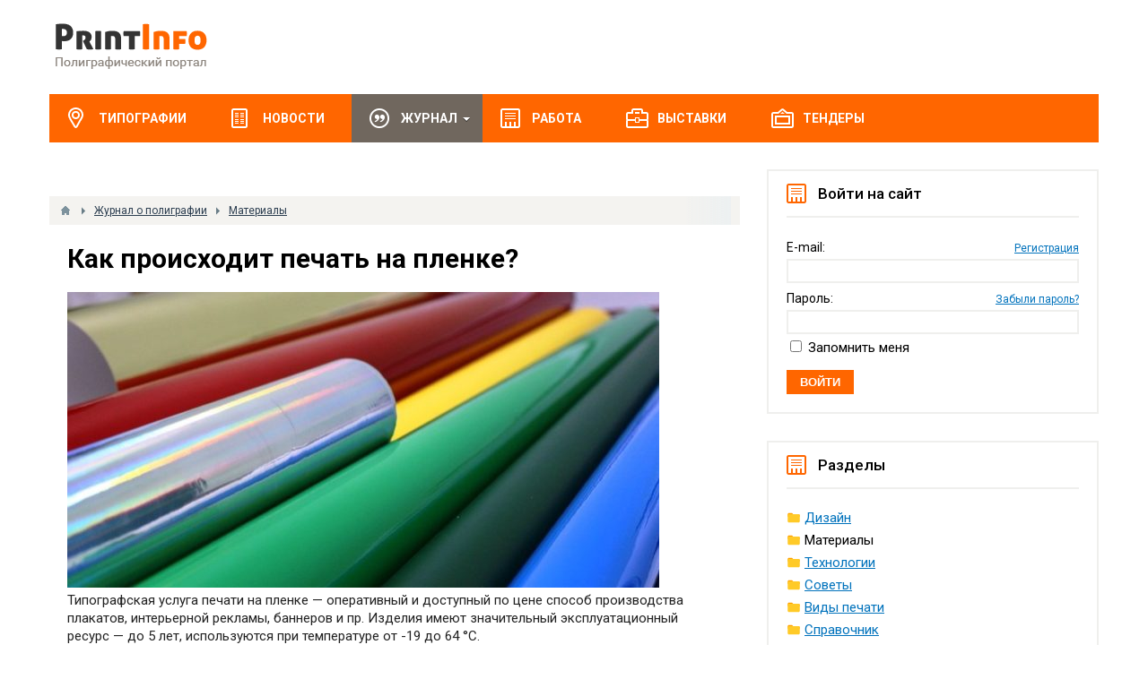

--- FILE ---
content_type: text/html; charset=utf-8
request_url: https://print-info.ru/articles/pechat-na-plenke.html
body_size: 9715
content:
<!DOCTYPE html>
<html>
<head>
    <title>Как происходит печать на пленке: оборудование, технологии</title>
    <meta http-equiv="Content-Type" content="text/html; charset=utf-8">
    <meta name="viewport" content="width=device-width, initial-scale=1.0">
                                                <!--[if lt IE 9]>
        <script src="//cdnjs.cloudflare.com/ajax/libs/html5shiv/r29/html5.min.js"></script>
        <script src="//cdnjs.cloudflare.com/ajax/libs/livingston-css3-mediaqueries-js/1.0.0/css3-mediaqueries.min.js"></script>
    <![endif]-->
    	<meta name="keywords" content="статья">
	<meta name="description" content="Изучаем способы печати на пленке, раскрываем преимущества технологии. Рассматриваем оборудование, которое используется при работе с пленками разного вида">
	<link rel="search" type="application/opensearchdescription+xml" href="/search/opensearch" title="Поиск на Принт Инфо" />
	<link rel="stylesheet" type="text/css" href="/templates/default/css/theme-text.css">
	<link rel="stylesheet" type="text/css" href="/templates/default/css/theme-layout.css">
	<link rel="stylesheet" type="text/css" href="/templates/default/css/theme-gui.css">
	<link rel="stylesheet" type="text/css" href="/templates/default/css/theme-widgets.css">
	<link rel="stylesheet" type="text/css" href="/templates/default/css/theme-content.css">
	<link rel="stylesheet" type="text/css" href="/templates/default/css/theme-modal.css">
	<script type="text/javascript" src="/templates/default/js/jquery.js"></script>
	<script type="text/javascript" src="/templates/default/js/jquery-modal.js"></script>
	<script type="text/javascript" src="/templates/default/js/core.js"></script>
	<script type="text/javascript" src="/templates/default/js/modal.js"></script>
	<script type="text/javascript" src="/templates/default/js/rating.js"></script>
	<script type="text/javascript" src="/templates/default/js/jquery-scroll.js"></script>
	<script type="text/javascript" src="/templates/default/js/comments.js"></script>
    <link rel="canonical" href="https://print-info.ru/articles/pechat-na-plenke.html">
<style>#body section {
    float: left !important;
}
#body aside {
    float: right !important;
}
#body aside .menu li ul {
    left: auto !important;
    }
@media screen and (max-width: 980px) {
    #layout { width: 98% !important; min-width: 0 !important; }
}
</style>
<script>(function(w,d,s,l,i){w[l]=w[l]||[];w[l].push({'gtm.start':
new Date().getTime(),event:'gtm.js'});var f=d.getElementsByTagName(s)[0],
j=d.createElement(s),dl=l!='dataLayer'?'&l='+l:'';j.async=true;j.src=
'https://www.googletagmanager.com/gtm.js?id='+i+dl;f.parentNode.insertBefore(j,f);
})(window,document,'script','dataLayer','GTM-MS7WM5G');</script>
<script>window.yaContextCb=window.yaContextCb||[]</script>
<script src="https://yandex.ru/ads/system/context.js" async></script>
</head>
<body id="desktop_device_type">
<script>
window.yaContextCb.push(()=>{
	Ya.Context.AdvManager.render({
		"blockId": "R-A-80461-9",
		"type": "fullscreen",
		"platform": "touch"
	})
})
</script>
<noscript><iframe src="https://www.googletagmanager.com/ns.html?id=GTM-MS7WM5G" height="0" width="0" style="display:none;visibility:hidden"></iframe></noscript>
    <div id="layout">

        
        <header>
            <div id="logo">
                                    <a href="/"></a>
                            </div>
            <div class="widget_ajax_wrap" id="widget_pos_header"><div class="widget_html_block"><!--<a href="https://offset.moscow/?utm_source=print-info_728x90" target="_blank" rel="nofollow"><img src="/offset-728x90.jpg" width="728" height="90" alt="Реклама"></a>-->
<div id="yandex_rtb_R-A-80461-4"></div>
<script type="text/javascript">
    (function(w, d, n, s, t) {
        w[n] = w[n] || [];
        w[n].push(function() {
            Ya.Context.AdvManager.render({
                blockId: "R-A-80461-4",
                renderTo: "yandex_rtb_R-A-80461-4",
                async: true
            });
        });
        t = d.getElementsByTagName("script")[0];
        s = d.createElement("script");
        s.type = "text/javascript";
        s.src = "//an.yandex.ru/system/context.js";
        s.async = true;
        t.parentNode.insertBefore(s, t);
    })(this, this.document, "yandexContextAsyncCallbacks");
</script></div>

</div>
			<div class="after"></div>
		</header>

        			<div class="nav_mobile">Меню <span><i></i></span></div>
            <nav>
                <div class="widget_ajax_wrap" id="widget_pos_top"><ul class="menu">

    
    
        
        
        
        <li >
                            <a title="Типографии" class="item"  href="/catalog/msk"  target="_self">
                    <span class="wrap">
                        Типографии                                            </span>
                </a>
            
            
        
    
        
                    </li>
        
        
        <li >
                            <a title="Новости" class="item"  href="/news"  target="_self">
                    <span class="wrap">
                        Новости                                            </span>
                </a>
            
            
        
    
        
                    </li>
        
        
        <li class="active folder">
                            <a title="Журнал" class="item"  href="/articles"  target="_self">
                    <span class="wrap">
                        Журнал                                            </span>
                </a>
            
            <ul>
        
    
        
        
        
        <li >
                            <a title="Дизайн" class="item"  href="/articles/design"  >
                    <span class="wrap">
                        Дизайн                                            </span>
                </a>
            
            
        
    
        
                    </li>
        
        
        <li >
                            <a title="Материалы" class="item"  href="/articles/materials"  >
                    <span class="wrap">
                        Материалы                                            </span>
                </a>
            
            
        
    
        
                    </li>
        
        
        <li >
                            <a title="Технологии" class="item"  href="/articles/equipment"  >
                    <span class="wrap">
                        Технологии                                            </span>
                </a>
            
            
        
    
        
                    </li>
        
        
        <li >
                            <a title="Советы" class="item"  href="/articles/advice"  >
                    <span class="wrap">
                        Советы                                            </span>
                </a>
            
            
        
    
        
                    </li>
        
        
        <li >
                            <a title="Виды печати" class="item"  href="/articles/types"  >
                    <span class="wrap">
                        Виды печати                                            </span>
                </a>
            
            
        
    
        
                    </li>
        
        
        <li >
                            <a title="Справочник" class="item"  href="/articles/handbook"  >
                    <span class="wrap">
                        Справочник                                            </span>
                </a>
            
            
        
    
                    </li></ul>
        
                    </li>
        
        
        <li >
                            <a title="Работа" class="item"  href="/job"  target="_self">
                    <span class="wrap">
                        Работа                                            </span>
                </a>
            
            
        
    
        
                    </li>
        
        
        <li >
                            <a title="Выставки" class="item"  href="/expo"  target="_self">
                    <span class="wrap">
                        Выставки                                            </span>
                </a>
            
            
        
    
        
                    </li>
        
        
        <li >
                            <a title="Тендеры" class="item"  href="/tenders"  target="_self">
                    <span class="wrap">
                        Тендеры                                            </span>
                </a>
            
            
        
    
            </li></ul>
    </div>
            </nav>
        
        <div id="body">

            
            
            <section style="width:770px">

                <div class="widget_ajax_wrap" id="widget_pos_left-top"><div class="widget">
        <div class="body">
        <div class="widget_html_block"><div id="yandex_rtb_R-A-80461-8"></div>
<script type="text/javascript">
    (function(w, d, n, s, t) {
        w[n] = w[n] || [];
        w[n].push(function() {
            Ya.Context.AdvManager.render({
                blockId: "R-A-80461-8",
                renderTo: "yandex_rtb_R-A-80461-8",
                async: true
            });
        });
        t = d.getElementsByTagName("script")[0];
        s = d.createElement("script");
        s.type = "text/javascript";
        s.src = "//an.yandex.ru/system/context.js";
        s.async = true;
        t.parentNode.insertBefore(s, t);
    })(this, this.document, "yandexContextAsyncCallbacks");
</script></div>

    </div>
</div></div>

                                    <article>
                                                    <div id="breadcrumbs">
                                        <ul>
     
        <li class="home">
            <a href="/" title="Главная"></a>
        </li>
     
             
                                                <li class="sep"></li>
                     
                     
                <li>
                                            <a href="/articles"><span>Журнал о полиграфии</span></a>
                                    </li>
     
                     
                                                <li class="sep"></li>
                     
                     
                <li>
                                            <a href="/articles/materials"><span>Материалы</span></a>
                                    </li>
     
                     
                                 
                     
                <li>
                                    </li>
     
                     
                 
            </ul>                            </div>
                                                <div id="controller_wrap">
    <h1>
        Как происходит печать на пленке?            </h1>
        

<div class="content_item articles_item">

    
        
        
            
            
                            
                    <div class="field ft_image f_photo auto_field" >
                                                <div class="value"><img src="/upload/000/u1/67/81/kak-proishodit-pechat-na-plenke-photo-big.jpg"  title="Как происходит печать на пленке?" alt="Как происходит печать на пленке?"  /></div>
                    </div>

                            
            
        
            
            
                            
                    <div class="field ft_html f_content auto_field" >
                                                <div class="value"><p>Типографская услуга печати на пленке &mdash; оперативный и доступный по цене способ производства плакатов, интерьерной рекламы, баннеров и пр. Изделия имеют значительный эксплуатационный ресурс &mdash; до 5 лет, используются при температуре от -19 до 64 °C.</p><p>
	Чтобы применять пленку в наружной рекламе, нужна специальная обработка поверхности: она становится прочнее, а краски &mdash; более стойкими.В полиграфии используют разные виды этого материала, и каждый из них имеет свои особенности.</p><h2>Виды пленки</h2><p>
	Различают пленку с матовой и глянцевой поверхностью. Глянец бликует на солнце, однако этот недостаток рекламщики научились превращать в преимущество &mdash; светящиеся объекты привлекают больше внимания. Главное &mdash; сделать изображения/надписи хорошо различимыми на глянцевой поверхности.</p><p align="center">
	<img src="/wp-content/uploads/pechat-na-plenke.jpg" alt="Гланцевая пленка" height="391" width="662">
	<small>Глянцевой пленкой покрывают кузов авто для защиты от царапин</small></p><p>
	Матовая пленка не бликует. Она больше подходит для печати информационных посланий. Материал бывает прозрачным и непрозрачным.</p><blockquote>
	Глянцевая пленка оптимальна для использования в помещениях с приглушенным светом, матовая &mdash; с высоким уровнем инсоляции, на улице.
</blockquote><p>
	Распространенные виды пленки:</p><ol>
	
<li><strong>Виниловая.</strong> Пластичная, прочная, ее можно фиксировать практически на любой поверхности &mdash; ровной или с плавными изгибами. Разновидность материала &mdash; автомобильная пленка, которую наносят на кузов транспортного средства.</li>	
<li><strong>Перфорированная.</strong> Служит не менее двух лет. Она белая, «в дырочку» с одной стороны и черная &mdash; с другой, что обеспечивает эффект сквозной видимости. Такую рекламу можно увидеть на общественном транспорте, витринах. Пассажиры / посетители заведений видят происходящее за окном, пешеходы &mdash; рекламный посыл.</li>	
<li><strong>Транслюцентная (BackLit)</strong>. Активно используется для изготовления лайтбоксов, так как обладает хорошей светорассеивающей способностью. Пленка состоит из лицевого (с полиэфирной или прозрачной основой) и белого слоев. Благодаря ему надпись/изображение получается ярким и заметным.</li>	
<li><strong>Полиэстерная.</strong> Чаще используется внутри помещений, реже &mdash; на улице.</li>	
<li><strong>Баннерная.</strong> Разработана специально для нанесения на неровную поверхность, прочная, имеет долгий срок службы &mdash; до 5 лет.</li>	
<li><strong>ПВХ.</strong> Не может похвастаться высокой прочностью, поэтому используется в производстве упаковки для товаров с коротким сроком хранения, рекламной продукции с непродолжительным периодом эксплуатации.</li></ol><p align="center">
	<img src="/wp-content/uploads/pechat-na-plenke-4.jpg" alt="Перфорированная пленка" height="290" width="662"> <small>Городской транспорт часто украшают пефорированной пленкой</small></p><p>
	Классификацию строят также по особенностям клеевого слоя. Он может быть постоянным (перманентным) или легкосъемным (например, для рекламной продукции, рассчитанной на короткий период действия акции). Последняя легко демонтируется, не оставляя следов на рабочей поверхности.</p><h3>Пленка-самоклейка</h3><p>
	Полноцветная печать возможна на самоклейке таких типов:</p><ul>
	
<li>Oracal &mdash; продукт немецкого производства, пригоден для полноцветной печати;</li>	
<li>прозрачная &mdash; используется там, где нужно нанести надписи/изображения на прозрачный фон;</li>	
<li>светоотражающая &mdash; для изделий, которые должны быть заметными в темное время суток или при плохой видимости;</li>	
<li>металлизированная &mdash; используется в декоративных целях.</li></ul><p>
	Существуют также пленки без клеевого слоя. Сферы их применения ограничены особенностями поверхности, в то время как самоклейка подходит практически везде (пластик, стекло и т. д.).</p><p align="center">
	<img src="/wp-content/uploads/pechat-na-plenke-3.jpg" alt="Металлизированная пленка" height="615" width="662"> <small>Образцы металлизированной пленки для мебели</small></p><h2>Процесс печати</h2><p>
	Для печати на пленке используют принтеры и плоттеры. Выбор оборудования зависит от размеров изделия. Принтеры подходят для носителей стандартной ширины, плоттеры &mdash; для рулонов с шириной, близкой к 3,5 м.</p><p>
	Процесс начинается с подготовки макета. Далее выполняют настройку цветового профиля с учетом специфики эскиза и типа пленки. Следующий этап &mdash; выбор чернил. На самоклейку ложатся практически любые чернила: сольвентные, водные, сублимированные.</p><p align="center">
	<img src="/wp-content/uploads/pechat-na-plenke-1.jpg" alt="чернила Epson" height="662" width="662"> <small>Абсолютный хит продаж - чернила от Epson</small></p><h3>Технологии</h3><p>
	Печать на самоклейке может быть выполнена с применением таких технологий:</p><ol>
	
<li><a href="/articles/shelkografiya.html"><strong>Шелкография.</strong></a> Это один из наиболее востребованных способов печати рекламной продукции. Технология позволяет получить качественное, устойчивое к внешнему воздействию изображение. Подходит для нанесения рисунков по&nbsp;винилу, полиэфиру, полиэтилену, поликарбонату. Методом шелкографии достигают художественной выразительности, так как можно использовать голографические и металлизированные пленки разных цветов, а также металлизированную, белую и пантонную краску.</li>	
<li><strong>Цифровая печать.</strong> Для нее используют сольвентные/экосольвентные краски, обеспечивающие хорошую цветопередачу. Чернила проникают глубоко в структуру материала, что гарантирует долговечность покрытия. Технология востребована при декорировании интерьерных пленок. Цифровая печать оперативна: рисунок наносят без промежуточных форм. Тираж нарезают сразу после выхода из печатной машины. Можно делать минимальные тиражи, выполнять срочные заказы (в течение часа).</li>	
<li><strong><a href="/articles/ofsetnaya-pechat.html">Офсетная печать</a> на самоклейке.</strong> Это технология, при которой надпись/картинка с фотоформы переносится на прорезиненный барабан, а затем &mdash; на пленку. Подходит для больших тиражей продукции.</li>	
<li><strong>Широкоформатная печать</strong>. Используется для создания уличных рекламных афиш, плакатов для витрин, фасадного декора, перетяжек, выставочных стендов, декора для оформления напольных покрытий. Главное преимущество &mdash; возможность создания изделий больших размеров. Они получаются качественными, с длительным сроком эксплуатации (не менее 3 лет).</li>	
<li><a href="/articles/fleksopechat.html"><strong> Флексопечать.</strong></a> Краска наносится на рабочую поверхность при помощи специального валика. Это относительно простой и малозатратный способ нанесения изображений.</li></ol><blockquote>
	В Европе с 2007 г. вступил в силу запрет использования сольвентных чернил. Они считаются небезопасными в плане экологии.
</blockquote><p>
	На видео показан процесс широкофоматной печати на самоклейке:</p><iframe src="https://www.youtube.com/embed/2Si4R83oyOI" allowfullscreen="" height="350" frameborder="0" width="100%">
</iframe><h2>Итоги</h2><ul>
	
<li>Печать на самоклеющейся пленке &mdash; эффективный и недорогой способ изготовления разных видов полиграфии.</li>	
<li>Технология позволяет получить универсальную продукцию с хорошей цветопередачей, устойчивую к внешним воздействиям.</li>	
<li>Широкоформатная печать по самоклейке позволяет получать изделия шириной до 2 метров и длиной до 10 м.</li>	
<li>Наносить изображения можно разными чернилами, но при использовании сольвентных красок необходимо соблюдать меры безопасности, так как процесс сопровождается выделением вредных веществ.</li>	
<li>Цифровая технология оперативна и малозатратна при небольших тиражах, офсет оптимален для крупных партий полиграфии.</li></ul></div>
                    </div>

                            
            
        
    
    
    
    
    
    
            <div class="info_bar">
                            <div class="bar_item bi_rating">
                    
<div class="rating_widget" id="rating-articles-33"
            data-target-controller="content"
        data-target-subject="articles"
        data-target-id="33"
                    data-info-url="/rating/info"
            >

    <div class="arrow up">
                    <a href="#vote-up" class="vote-up" title="Понравилось"></a>
            </div>

    <div class="score" title="Рейтинг">
                    <span>&mdash;</span>
            </div>

    <div class="arrow down">
                    <a href="#vote-down" class="vote-down" title="Не понравилось"></a>
            </div>

</div>

    <script>
        icms.rating.setOptions({
            url: '/rating/vote'
        });
    </script>
                </div>
                                                                <div class="bar_item bi_hits" title="Просмотры">
                    47137                </div>
                                    <div class="bar_item bi_share">
                <div class="share">
                    <script type="text/javascript" src="//yastatic.net/es5-shims/0.0.2/es5-shims.min.js" charset="utf-8" defer></script>
                    <script type="text/javascript" src="//yastatic.net/share2/share.js" charset="utf-8" defer></script>
                    <div class="ya-share2" data-services="vkontakte,facebook,odnoklassniki,gplus,twitter,viber,whatsapp,telegram" data-size="s"></div>
                </div>
            </div>
                    </div>
    
</div>

    <div id="comments_widget" class="tabs-menu">

    <span id="comments"></span>

    <ul class="tabbed">
                    <li><a href="#tab-icms">Комментарии</a></li>
            </ul>

            <div id="tab-icms" class="tab" >
            
<div id="comments_list">

    
        <div class="no_comments">
            Нет комментариев. Ваш будет первым!        </div>

                    <div class="login_to_comment">
                <a href="/auth/login">Войдите</a> или <a href="/auth/register">зарегистрируйтесь</a> чтобы добавлять комментарии            </div>
        
    
    
</div>

<div id="comments_urls" style="display: none"
        data-get-url="/comments/get"
        data-approve-url="/comments/approve"
        data-delete-url="/comments/delete"
        data-refresh-url="/comments/refresh"
        data-track-url="/comments/track"
        data-rate-url="/comments/rate"
></div>


<script type="text/javascript">
    var LANG_SEND = 'Отправить';var LANG_SAVE = 'Сохранить';var LANG_COMMENT_DELETED = 'Комментарий удален';var LANG_COMMENT_DELETE_CONFIRM = 'Удалить комментарий пользователя %s?';var LANG_MODERATION_REFUSE_REASON = 'Укажите причину отклонения';    </script>        </div>
            
</div>
<script type="text/javascript">
    $(function (){
        initTabs('#comments_widget');
    });
</script>
</div>
                    </article>
                
                <div class="widget_ajax_wrap" id="widget_pos_left-bottom"><div class="widget_html_block"><div id="yandex_rtb_R-A-80461-5"></div>
<script type="text/javascript">
    (function(w, d, n, s, t) {
        w[n] = w[n] || [];
        w[n].push(function() {
            Ya.Context.AdvManager.render({
                blockId: "R-A-80461-5",
                renderTo: "yandex_rtb_R-A-80461-5",
                async: true
            });
        });
        t = d.getElementsByTagName("script")[0];
        s = d.createElement("script");
        s.type = "text/javascript";
        s.src = "//an.yandex.ru/system/context.js";
        s.async = true;
        t.parentNode.insertBefore(s, t);
    })(this, this.document, "yandexContextAsyncCallbacks");
</script><br></div>

<div class="widget">
            <h4 class="title">
            Статьи по теме                    </h4>
        <div class="body columns-2">
        
    <div class="widget_content_list">
        
            
            <div class="item">
                                    <div class="image">
                                                    <a href="/articles/pechat-natyajnih-potolkov.html"><img src="/upload/000/u4/71/dd/c0d038c6.jpg"  title="Как происходит печать на натяжных потолках?" alt="Как происходит печать на натяжных потолках?"  /></a>
                                            </div>
                                <div class="info">
                    <div class="title">
                                                    <a href="/articles/pechat-natyajnih-potolkov.html">Как происходит печать на натяжных потолках?</a>
                                                                    </div>
                                                                <div class="details">
                            <!--<span class="author">
                                <a href="/users/4">Ярослава</a>
                                                            </span>-->
                            <span class="date">
                                8 лет назад                            </span>
                                                            <span class="comments">
                                                                            <a href="/articles/pechat-natyajnih-potolkov.html#comments" title="Комментарии">
                                            0                                        </a>
                                                                    </span>
                                                    </div>
                                    </div>
            </div>

        
            
            <div class="item">
                                    <div class="image">
                                                    <a href="/articles/pechat-na-suvenirax.html"><img src="/upload/000/u1/import/pechat-na-suvenirax-small.jpg"  title="Как происходит печать на сувенирах?" alt="Как происходит печать на сувенирах?"  /></a>
                                            </div>
                                <div class="info">
                    <div class="title">
                                                    <a href="/articles/pechat-na-suvenirax.html">Как происходит печать на сувенирах?</a>
                                                                    </div>
                                                                <div class="details">
                            <!--<span class="author">
                                <a href="/users/1">Роман Принт</a>
                                                            </span>-->
                            <span class="date">
                                8 лет назад                            </span>
                                                            <span class="comments">
                                                                            <a href="/articles/pechat-na-suvenirax.html#comments" title="Комментарии">
                                            0                                        </a>
                                                                    </span>
                                                    </div>
                                    </div>
            </div>

        
            
            <div class="item">
                                    <div class="image">
                                                    <a href="/articles/pechat-gazet.html"><img src="/upload/000/u1/import/pechat-gazet-5-small.jpg"  title="Как происходит печать газет?" alt="Как происходит печать газет?"  /></a>
                                            </div>
                                <div class="info">
                    <div class="title">
                                                    <a href="/articles/pechat-gazet.html">Как происходит печать газет?</a>
                                                                    </div>
                                                                <div class="details">
                            <!--<span class="author">
                                <a href="/users/1">Роман Принт</a>
                                                            </span>-->
                            <span class="date">
                                8 лет назад                            </span>
                                                            <span class="comments">
                                                                            <a href="/articles/pechat-gazet.html#comments" title="Комментарии">
                                            0                                        </a>
                                                                    </span>
                                                    </div>
                                    </div>
            </div>

        
            
            <div class="item">
                                    <div class="image">
                                                    <a href="/articles/pechat-broshyur.html"><img src="/upload/000/u4/e7/dc/kak-proishodit-pechat-broshyur-photo-small.jpg"  title="Как происходит печать брошюр?" alt="Как происходит печать брошюр?"  /></a>
                                            </div>
                                <div class="info">
                    <div class="title">
                                                    <a href="/articles/pechat-broshyur.html">Как происходит печать брошюр?</a>
                                                                    </div>
                                                                <div class="details">
                            <!--<span class="author">
                                <a href="/users/4">Ярослава</a>
                                                            </span>-->
                            <span class="date">
                                8 лет назад                            </span>
                                                            <span class="comments">
                                                                            <a href="/articles/pechat-broshyur.html#comments" title="Комментарии">
                                            0                                        </a>
                                                                    </span>
                                                    </div>
                                    </div>
            </div>

            </div>

    </div>
</div></div>

            </section>

                            <aside>
                    <div class="widget_ajax_wrap" id="widget_pos_right-top"></div>
                    <div class="widget_ajax_wrap" id="widget_pos_right-center"><div class="widget">
            <h4 class="title">
            Войти на сайт                    </h4>
        <div class="body">
        <div class="widget_auth">
    <form action="/auth/login" method="POST">

        <div class="field">
            <label>E-mail:</label>
            <a href="/auth/register" tabindex="6">Регистрация</a>
            <input type="text" class="input" name="login_email" value="" required tabindex="1" />        </div>

        <div class="field">
            <label>Пароль:</label>
            <a href="/auth/restore" tabindex="5">Забыли пароль?</a>
            <input type="password" class="input" name="login_password" value="" required tabindex="2" autocomplete="off" />        </div>

        <div class="options">
            <input type="checkbox" id="remember" name="remember" value="1" tabindex="3" />
            <label for="remember">
                Запомнить меня            </label>
        </div>

        <div class="buttons">
            <input class="button-submit" type="submit" name="submit" value="Войти" tabindex="4" />        </div>

    </form>
</div>
    </div>
</div></div>
                    <div class="widget_ajax_wrap" id="widget_pos_right-bottom"><div class="widget">
            <h4 class="title">
            Разделы                    </h4>
        <div class="body">
        <div class="widget_content_tree">

    <ul>

        
        
            
            
            
            
            <li >

                <a class="item" href="/articles/design">
                    Дизайн                </a>

                
                
        
            
            
                            </li>
            
            
            <li class="active">

                <a class="item" href="/articles/materials">
                    Материалы                </a>

                
                
        
            
            
                            </li>
            
            
            <li >

                <a class="item" href="/articles/equipment">
                    Технологии                </a>

                
                
        
            
            
                            </li>
            
            
            <li >

                <a class="item" href="/articles/advice">
                    Советы                </a>

                
                
        
            
            
                            </li>
            
            
            <li >

                <a class="item" href="/articles/types">
                    Виды печати                </a>

                
                
        
            
            
                            </li>
            
            
            <li >

                <a class="item" href="/articles/handbook">
                    Справочник                </a>

                
                
        
                    </li></ul>
        
</div>    </div>
</div></div>
                </aside>
            
        </div>

        
	</div>

    <div class="foot">
		<div id="layout">
			<div class="foot_table">
				<div class="foot_block">
					<div class="foot_title">Информация</div>
					<div class="foot_ul">
						<ul>
							<li><a href="/pages/about.html">О проекте</a></li>
							<li><a href="/activity" rel="nofollow">Активность</a></li>
							<li><a href="/users" rel="nofollow">Пользователи</a></li>
							<!--<li><a href="/pages/adv.html" rel="nofollow">Рекламодателям</a></li>-->
							<li><a href="/pages/privacy.html" rel="nofollow">Конфиденциальность</a></li>
							<li><a href="/pages/adv.html">Реклама на сайте</a></li>
						</ul>
					</div>
				</div>
				<div class="foot_block">
					<div class="foot_title">Журнал</div>
					<div class="foot_ul">
						<ul>
							<li><a href="/articles/design" rel="nofollow">Дизайн</a></li>
							<li><a href="/articles/materials" rel="nofollow">Материалы</a></li>
							<li><a href="/articles/equipment" rel="nofollow">Технологии</a></li>
							<li><a href="/articles/advice" rel="nofollow">Советы</a></li>
							<li><a href="/articles/types" rel="nofollow">Виды печати</a></li>
						</ul>
					</div>
				</div>
				<div class="foot_block">
					<div class="foot_title">Типографиям</div>
					<div class="foot_ul">
						<ul>
							<li><a href="/catalog/add" rel="nofollow">Добавить типографию</a></li>
							<li><a href="/tenders" rel="nofollow">Ответить на тендер</a></li>
							<li><a href="/news/add" rel="nofollow">Разместить новость</a></li>
							<li><a href="/job/add" rel="nofollow">Разместить вакансию</a></li>
						</ul>
					</div>
				</div>
				<div class="foot_block">
					<div class="foot_title">Заказчикам</div>
					<div class="foot_ul">
						<ul>
							<li><a href="/catalog/msk" rel="nofollow">Подобрать типографию</a></li>
							<li><a href="/tenders/add" rel="nofollow">Разместить тендер</a></li>
							<li><a href="/job/add" rel="nofollow">Разместить резюме</a></li>
							<li><a href="/expo" rel="nofollow">Сходить на выставку</a></li>
						</ul>
					</div>
				</div>
				<div class="foot_block2">
					<div class="foot_title"><span>Принт-Инфо</span> — полиграфия</div>
					<div class="foot_ul">
						<div class="foot_text">Здесь типографии и их клиенты находят друг друга. Сайт с полезными материалами о полиграфической продукции и услугах. Знакомьтесь, общайтесь и зарабатывайте.</div>
					</div>
				</div>
			</div>
		</div>
		<div class="after"></div>
	</div>
    <footer>
		<div id="layout">
			<div class="foot_block">
				<div class="foot_copy">
					«<a href="/">Принт Инфо</a>»
						&copy;
						2006-2026				</div>
				
			</div>
			<div class="foot_block">
				<div class="foot_block_soc">
					<a href="#"><img src="/templates/default/images/soc/vk.png" alt=""></a>
					<a href="#"><img src="/templates/default/images/soc/twitter.png" alt=""></a>
					<!--<a href="#"><img src="/templates/default/images/soc/ok.png" alt=""></a>-->
				</div>
			</div>
			<div class="foot_block">
				<div class="foot_block_a">
					<a href="mailto:info@print-info.ru">Обратная связь</a>
				</div>
			</div>
			<div class="foot_block2" style="margin-left: 210px">
				<div class="foot_nocopy">
					При копировании и переработке любых материалов сайта ссылка на источник обязательна
				</div>
			</div>
		<div class="after"></div>
		</div>
    </footer>

<script>
window.yaContextCb.push(()=>{
	Ya.Context.AdvManager.render({
		"blockId": "R-A-80461-10",
		"type": "floorAd",
		"platform": "touch"
	})
})
</script>
</body>
</html>

--- FILE ---
content_type: text/css
request_url: https://print-info.ru/templates/default/css/theme-layout.css
body_size: 4630
content:
/* Global =================================================================== */

html, body{
    width: 100%;
    height: 100%;
}

body {
    background: #fff;
    margin:0;
    padding:0;
}

/* Wrapper ================================================================== */

#layout{
    width: 1170px;
    margin: 0 auto;
    will-change: blur;
}
#popup-manager.popup-show + #layout, .wrap_blur {
    -webkit-filter:blur(2px);
    -moz-filter:blur(2px);
    -ms-filter:blur(2px);
    -o-filter:blur(2px);
    filter:blur(2px);
}
/* Header =================================================================== */

#layout header{
    height: 91px;
   /* line-height: 50px;*/
    padding: 7px 0 7px 7px;
    /*background:url("../images/bg_top.png") no-repeat center;*/
}

#layout header #logo a, #layout header #logo > span{
    display: block;
    float: left;
    width: 169px;
    height: 88px;
    background: url("../images/logo_print.png") no-repeat left center;
}

/*#widget_pos_header .widget_html_block,#widget_pos_header .widget_search{float:left;}*/
#widget_pos_header .widget_html_block{font-size:17px;color:#000000;line-height:20px;margin:0 0 0 75px;width:728px;float:right;}
#widget_pos_header .widget_search{margin: 8px 0 0 75px;background:none;padding:0;border:2px solid #efefed;}
#widget_pos_header .widget_search .input{height:29px;width:255px;font-size:13px;color:#8c857e;padding-left: 13px;background: url("../images/icons/search-glyph2.png") no-repeat 96% center #FFF;}

header .menu .key .item,header .menu .user_add .item{background:none;line-height:20px;margin-top:5px;}

/* Header Navigation ======================================================== */

header .menu,
header .menu li { margin:0; padding:0; list-style: none; background:none; }

header .menu > li.user_add{padding-left:5px;}
header .menu > li.user_add a{padding-left:10px;border-left:1px solid #ff6600;}

header .menu {
    float:right;
    position: relative;
    z-index: 15;
    height: 30px;
    line-height: 30px;
    padding-top:10px;
}

header .menu .item{
    background-image: url("../images/icons/bullet_arrow_down.png");
    background-repeat: no-repeat;
    background-position: 5px center;
    padding-left:28px;
}

header .menu > li {
    float: left;
    padding-left:5px;
}

header .menu > li > a {
    display: block;
    padding: 0 5px;
    color: #666;
    text-decoration: none;
    font-size: 14px;
}
header .menu > li > a span.wrap > span.counter {
    margin: 0 0 0 5px;
}
header .menu > li > a span.wrap > span.counter:before {
    content: '(';
}
header .menu > li > a span.wrap > span.counter:after {
    content: ')';
}
header .menu > li > a:hover {
    text-decoration: underline;
}

header .menu > li.active > a { color:#F5CF53; }
header .menu > li.active > a:hover { color:#F5CF53; }
header .menu > li.active > ul a:hover { color:#EEE; }

header .menu ul li a,
header .menu li.active ul li a {
    text-shadow: none;
    text-decoration: none;
    padding-right: 10px;
    font-size: 12px;
}

header .menu li ul li.active a{ color:#F5CF53; }
header .menu li ul li.active a:hover { color:#F5CF53; }

header .menu li:hover {
    position: relative;
    z-index: 599;
    cursor: default;
}

header .menu ul {
    visibility: hidden;
    position: absolute;
    top: 99%;
    left: -15px;
    z-index: 598;
    width: 100%;
    box-shadow: 0 1px 1px #000;
    border-bottom-left-radius: 6px;
    border-bottom-right-radius: 6px;
}

header .menu ul li {
    float: none;
    border-bottom: solid 1px #efefed;
    background-color: #fff;
    color: #FFF;
}

header .menu ul li:last-child {
    border-bottom: none;
}

header .menu ul li a {
    display: block;
    height:30px;
    line-height:30px;
    color: #666;
}

header .menu ul li:hover > a { color: #666; }

header .menu ul ul {
    top: 0px;
    left: 90%;
}

header .menu li:hover > ul {
    visibility: visible;
}

header .menu ul { width:250px; }

header .menu ul li:last-child,
header .menu ul li:last-child a {
    border-bottom-left-radius: 6px;
    border-bottom-right-radius: 6px;
}

header .menu ul li:first-child,
header .menu ul li:first-child a {
    border-top-left-radius: 6px;
    border-top-right-radius: 6px;
}

header .menu > .folder a {
    padding-right: 8px;
}

/* Main Navigation =========================================================== */

nav {
    height:54px;
    background: #ff6600;
    padding: 0;
    margin-bottom: 30px;
    font-size:14px;
}

nav .menu,
nav .menu li,
nav .menu ul {
    list-style: none;
    margin: 0;
    padding: 0;
}

nav .menu {
    position: relative; z-index: 5; float: left;
    height: 54px;
    line-height: 54px;
}

nav .menu .item{
    /*background-image:none !important;*/
}

nav .menu > li {
    float: left;
}

nav .menu > li:first-child {
    background:none;
}

nav .menu > li > a {
    display: block;
    padding: 0 30px 0 55px;
    color:#FFF;
    text-decoration: none;
    text-transform: uppercase;
    font-weight: bold;
}
nav .menu > li:nth-child(1) > a{background: url("../images/menu_icon1.png") 20px 50% no-repeat;}
nav .menu > li:nth-child(2) > a{background: url("../images/menu_icon2.png") 20px 50% no-repeat;}
nav .menu > li:nth-child(3) > a{background: url("../images/menu_icon3.png") 20px 50% no-repeat;}
nav .menu > li:nth-child(4) > a{background: url("../images/menu_icon4.png") 20px 50% no-repeat;}
nav .menu > li:nth-child(5) > a{background: url("../images/menu_icon5.png") 20px 50% no-repeat;}
nav .menu > li:nth-child(6) > a{background: url("../images/menu_icon6.png") 20px 50% no-repeat;}
nav .menu > li:nth-child(7) > a{background: url("../images/menu_icon7.png") 20px 50% no-repeat;}

nav .menu > li:hover > a {
    background-color: #70675e !important;
}

nav .menu > li.active > a { background-color: #70675e !important; }
nav .menu > li.active > a:hover {  }
nav .menu > li.active > ul a:hover { color:#fff;background-color: #ff6600; }


nav .menu ul li a span{padding:0 0 0 12px;}

nav .menu ul li a,
nav .menu li.active ul li a {
    color: #fff;
    font-size: 13px;
    text-transform: uppercase;
    text-shadow: none;
    text-decoration: none;
    background: url("../images/nav_li.png") 20px 50% no-repeat;
}

nav .menu li ul li.active > a{ color:#fff;background-color: #ff6600; }
nav .menu li ul li.active > a:hover { color:#fff; }

nav .menu ul li:hover > a { background-color: #ff6600; }

nav .menu li:hover {
    position: relative;
    z-index: 599;
    cursor: default;
}

nav .menu ul {
    visibility: hidden;
    background: #70675e;
    position: absolute;
    top: 98%;
    left: 0;
    z-index: 598;
    width: 100%;
    box-shadow: 0 1px 1px #000;
}

nav .menu ul li {
    float: none;
    border-bottom: solid 1px #7e756b;
   /* background-color: #f9f9f9;*/
    color: #fff;
}

nav .menu ul li:last-child {
    border-bottom: none;
}

nav .menu ul li a {
    display: block;
    height:30px;
    line-height:30px;
    overflow: hidden;
    padding:0 20px;
}

nav .menu ul ul {
    top: 0px;
    left: 99%;
}

nav .menu li:hover > ul {
    visibility: visible;
}

nav .menu ul { width: 200px; margin-top: 1px; }

nav .menu ul li:last-child,
nav .menu ul li:last-child a {
}

nav .menu ul li:first-child,
nav .menu ul li:first-child a {
}

nav .menu > .folder > a {
    padding-right: 8px;
}

nav .menu > .folder > a > .wrap {
    padding-right: 20px;
    background: url("../images/nav-arrow-down-white.png") no-repeat right center !important;
}

nav .menu ul *.folder > a {
    padding-right: 15px;
    background-image: url("../images/nav-arrow-right.png") !important;
    background-position: 100% 50%;
    background-repeat: no-repeat;
}

nav select { display: none; }

/* Body ===================================================================== */

#body{
}

/* Breadcrumbs ============================================================== */

#breadcrumbs { margin:-20px; margin-bottom: 20px; background:#f4f3f0; padding:0 10px; position: relative; }

#breadcrumbs ul, #breadcrumbs li { margin:0; padding:0; list-style: none; }

#breadcrumbs ul{
    overflow: hidden;
    position: relative;
}
#breadcrumbs > ul:after {
    content: '';
    position: absolute;
    top: 0;
    right: 0;
    background: -moz-linear-gradient(left,  rgba(236,240,241,0.1) 0%, rgba(236,240,241,1) 100%);
    background: -webkit-linear-gradient(left,  rgba(236,240,241,0.1) 0%,rgba(236,240,241,1) 100%);
    background: linear-gradient(to right,  rgba(236,240,241,0.1) 0%,rgba(236,240,241,1) 100%);
    filter: progid:DXImageTransform.Microsoft.gradient( startColorstr='#1aecf0f1', endColorstr='#ecf0f1',GradientType=1 );
    width: 50px;
    height: 100%;
}
#breadcrumbs ul li {
    font-size: 12px;
    color: #2c3e50;
    display: table-cell;
    white-space: nowrap;
    text-overflow: ellipsis;
    overflow: hidden;
    margin: 0;
    padding: 0;
    border-spacing: 0;
    vertical-align: middle;
}

#breadcrumbs ul li a {
    color:#2c3e50;
}

#breadcrumbs ul li a:hover {
    color:#34495e;
    text-decoration: none;
}

#breadcrumbs ul li.sep {
    padding:0 10px;
    width: 4px;
    background: url("../images/nav-arrow-right-light.png") no-repeat center center;
}

#breadcrumbs ul li.home {
    width: 16px;
}

#breadcrumbs ul li.home a {
    display:block;
    width:16px;
    height:32px;
    background: url("../images/nav-home.png") no-repeat left center;
}

/* Section ================================================================== */

#body section{
    float:left;
    width:730px;
}

#body section article {
    padding: 20px;
    background:#FFF;
    margin-bottom: 10px;
    position: relative;
    z-index: 0;
}

#body section h1{
    margin-bottom: 20px;
    color:#000;
    font-size:30px;
    font-weight:bold;
}

#body section h1 + .parent_title{
    font-size:16px;
    margin: -10px 0 20px 0;
}
.item_group_title {
    background: url("../images/icons/group.png") no-repeat left center;
    padding: 0 0 0 25px;
}
/* Sidebar ================================================================== */

#body aside{
    float:right;
    width:370px;
    margin-bottom: 10px;
}

/* Sidebar Navigation ======================================================= */

#body aside .menu, #body aside .menu li,
#body section .menu, #body section .menu li
{ margin:0; padding:0; list-style: none; background:#FFF; display: block; }

#body aside .menu ul,
#body section .menu ul{
    border: solid 1px #EDEDED;
    border-bottom: none;
}

#body aside .menu {
    margin:-15px;
}

#body aside .menu li ul {
    visibility: hidden;
    position:absolute;
    top:-1px;
    left: auto;
    right: 91%;
    width:220px;
    box-shadow: 0 1px 2px #666;
    z-index: 999;
}

#body aside .menu li {
    border-bottom: solid 1px #ecf0f1;
}

#body aside .menu li:hover,
#body aside .menu li.active,
#body section .menu li:hover,
#body section .menu li.active {
    position: relative;
    z-index: 2;
    cursor: default;
    background: #ecf0f1;
}
#body aside .menu li:last-child {
    border-bottom: none;
}
#body aside .menu li:hover > ul {
    visibility: visible;
}
aside .menu .item, section .menu .item {
    background: url("../images/icons/item.png") no-repeat 10px center;
}
#body aside .menu li.active .item,
#body section .menu li.active .item {
    color:#000;
}
#body aside .menu a,
#body aside .menu span.item,
#body section .menu a,
#body section .menu span.item {
    overflow: hidden;
    display:block;
    color:#666;
    text-decoration: none;
    padding:4px 10px;
    padding-left:36px;
}

#body aside .menu a:hover {
    color:#000;
}

#body aside .menu .counter,
#body section .menu .counter{
    float:right;
    padding: 0px 7px;
    background: #376499;
    border-radius: 50px;
    font-size: 11px;
    color: white;
}

#body aside .menu li:hover .counter,
#body section .menu li:hover .counter{
    background:#BDC3C7;
}

/* Footer =================================================================== */



/* Footer SQL Debug ======================================================== */

#debug_block{
    display:none;
}

.queries_wrap .query{
    padding:10px;
    margin:10px;
    background:#FFF;
    border:solid 1px #DDD;
}

.queries_wrap .query .src{
    font-size:12px;
    color:#999;
}
.queries_wrap .query .debug_data{
    margin-top:4px;
}
.queries_wrap .query_time {
    color: #999;
    font-size: 12px;
    margin: 4px 0 0;
}
.queries_wrap .red_query {
    color: #c0392b;
}
.queries_wrap .green_query {
    color: #27ae60;
}
#debug_widget.tabs-menu > ul {
    border-bottom: none;
    height: 32px;
    background: #B3C2C9;
    min-width: 600px;
}
#debug_widget.tabs-menu .tabbed li {
    background: none;
}
#debug_widget.tabs-menu .tabbed li a {
    border: none;
}
#debug_widget.tabs-menu .tabbed li a:not(:hover) {
    color: #EFEFEF;
}
#debug_widget.tabs-menu .tabbed li.active a, #debug_widget.tabs-menu .tabbed li.active a:hover {
    border: none;
    margin: 0;
    color: #495358;
}
#debug_widget ol {
    padding: 0;
    margin: 0;
}

/* Footer Navigation ======================================================== */

.foot{background: #f4f3f0;padding: 25px 0;clear:both;}
.foot_block{float:left;width:170px;margin-bottom:10px;}
.foot_block+.foot_block,.foot_block+.foot_block2{padding-left:15px;margin-left:15px;}
.foot .foot_block+.foot_block,.foot .foot_block+.foot_block2{border-left:1px solid #fff;}
.foot_block2{float:left;width: 365px;}
.foot_title{color:#333333;font-size:15px;line-height:22px;margin:0 0 13px 0;text-transform: uppercase;font-weight:500;}
.foot_title span{color:#ff6600;}
.foot_ul ul {margin:0;padding:0;}
.foot_ul ul li{display:block;margin:0 0 7px;}
.foot_ul ul li a{display:block;color:#8c857e;font-size:13px;}
.foot_ul ul li a:hover{text-decoration: none;}
.after{content:'';clear:both;}
.foot_text{color:#8c857e;font-size:13px;line-height:22px;}

footer{background: #dededd;border-top:1px solid #d6d0ca;padding:25px 0 6px 0;line-height:25px;}
.foot_block_a{text-align: center;}
.foot_block_a a{display:block;color:#8c857e;font-size:13px;}
.foot_copy{font-size:13px;color:#8c857e;}
.foot_copy a{color:#8c857e;}
.foot_block_soc img{margin:0 10px 0 0;}
.foot_block_soc img:hover{opacity: 0.7;}
.foot_block_share{padding:4px 0 0 0;}
footer a:hover{text-decoration: none;}
.foot_nocopy{margin:-5px 0 0 0;padding:0 0 0 47px;color:#8c857e;font-size:12px;line-height:1.3;background: url("../images/foot_nocopy.png") no-repeat left center;}


/* Site offline notice ====================================================== */

#site_off_notice{
    position: fixed;
    left:15px; top:15px;
    padding:5px 10px;
    padding-left:28px;
    background: url("../images/icons/error.png") no-repeat 8px center #FFF;
    border:solid 1px red;
    color:red;
}
.modal_padding {
    padding: 10px;
    box-sizing: border-box;
}
.modal_padding h3, .modal_padding h2  {
    margin-top: 5px;
    white-space: nowrap;
}

.teaser{
    font-size:13px;
}

.content_item .f_content ul{list-style:none;margin-left:0;}
.content_item .f_content ul li{background: url("../images/text_ul_li.png") no-repeat 0px 10px;padding:0 0 0 28px;margin: 0 0 10px 0;}

.content_item .f_content ol{list-style-type: decimal;list-style-position: inside;counter-reset: myCounter;margin-left:0;padding:0;}
.content_item .f_content ol li{list-style: none;margin: 0 0 10px 0;padding:0;}
.content_item .f_content ol li:before{counter-increment: myCounter;content:counter(myCounter);color: white;background: #aebe77;
display: inline-block;font-size:13px;text-align: center;margin: 0px 10px 0px 0;line-height: 18px;width: 18px;height: 18px;}

.nav_mobile {position: absolute;right: 12px;top: 7px;width: 60px;height: 51px;color: #fff;font-weight: bold;text-transform: uppercase;display: none;cursor: pointer;font-size: 0;}
.nav_mobile span {top: 12px;right: 10px;position: absolute;z-index: 2;display: block;width: 40px;height: 26px;margin: auto;}
.nav_mobile span i{top: 0;right: 0;bottom: 0;left: 0;position: absolute;width: 40px;height: 4px;margin: auto;background: #ff6600;-webkit-transition: .4s;transition: .4s;}
.nav_mobile span:before{top: 0;right: 0;left: 0;position: absolute;width: 40px;height: 4px;content: "";background: #ff6600;-webkit-transition: .4s;transition: .4s;}
.nav_mobile span:after{right: 0;bottom: 0;left: 0;position: absolute;width: 40px;height: 4px;content: "";background: #ff6600;-webkit-transition: .4s;transition: .4s;}

.nav_mobile.nav_mobile_active span:before{-webkit-transform: rotate(-45deg);transform: rotate(-45deg);top: 11px;}
.nav_mobile.nav_mobile_active span:after{-webkit-transform: rotate(45deg);transform: rotate(45deg);bottom: 11px;}
.nav_mobile.nav_mobile_active span i{opacity: 0;}


/* Media Queries ============================================================ */

@media screen and (max-width: 1200px) {
    #body section { width:680px !important; }
    #body aside {width: 270px;}
    #layout {width: 970px;}
    .foot_block2{float: none;width: auto;clear: both;}
    .foot .foot_block + .foot_block2,.foot_block + .foot_block2{padding-left: 0;margin-left: 0;border-left:0;}
    .foot_nocopy{background: none;padding: 0 0 0 0;margin:0;}
    .foot_block{width: 218px;margin-bottom: 8px;}
}

@media screen and (max-width: 980px) {
    #body section { width:100% !important; }
    #body aside {
        float: none !important;
        overflow: hidden;
        width: 100%;
        clear: both;
    }
    #layout header{height:auto;}
    #widget_pos_header .widget_html_block{display:none;}
    #layout header #logo a, #layout header #logo > span{float:none;margin:0 auto 10px auto;}
    #widget_pos_header .widget_search{margin: 8px 0 0 0px;}
    .foot_block {width: 25%;}
    .foot .foot_block + .foot_block, .foot .foot_block + .foot_block2 {border-left:0;}
    .foot_block + .foot_block, .foot_block + .foot_block2 {padding-left: 0px;margin-left: 0px;}
}

@media screen and (max-width: 800px) {
    #body section { width:100% !important; }
    #layout header{padding: 15px 0 15px;}
    #layout header #logo a, #layout header #logo > span{margin:0 0 0px 15px;}
    header .menu{padding-top: 0px;}
    nav { position: absolute;width: 40%;height: auto;top: 0px;z-index: 100;box-shadow: 2px 2px 5px #CCC;
        -webkit-transform: translate(-700px);transform: translate(-700px);-webkit-transition: .4s;transition: .4s;}
    nav.nav_active {-webkit-transform: translate(-7px);transform: translate(-7px);}
    nav .menu {height: auto;line-height: 2.5;float:none;}
    nav .menu > li{float:none;display: block;background: none ;}
    nav .menu > li+li{border-top:1px solid #fff;}
    nav .menu > li > a{padding: 0 15px 0 45px;color: #FFF;font-weight: 500;background-position: 12px 50% !important;}
    nav .menu ul{width: auto;margin-top: 0px;border-top:1px solid #fff;visibility: visible;position: relative;top:0;box-shadow:none;}
    nav .menu ul li a, nav .menu li.active ul li a{text-transform: none;}
    .nav_mobile {display: block;}

    /*nav .menu { display:none; }
    nav select {
        position: relative;
        display: inline-block;
        background: transparent;
        border: 0;
        box-shadow: none;
        color: #FFF;
        font-size: 14px;
        -webkit-appearance: none;
        -moz-appearance: none;
        appearance: none;
        height: 28px;
        line-height: 20px;
        background: url(../images/icons32/menu-icon.svg) no-repeat center right;
    }
    nav select option {
        color: #333;
        background: #FFF;
        transition: all 0.3s ease;
    }*/
    #layout footer #info { display: none !important; }
    .foot{display:none;}
    footer .foot_block {display:block;float:none;text-align: center;width: auto;}
    #body section h1{font-size: 20px;}
    .widget_search{display:none;}
    footer .foot_block{display: none;}
    footer .foot_block:first-child{display:block;}
    footer{clear: both;padding: 10px 0 1px 0;}
    .foot_block2{display:none;}
}

@media screen and (max-width: 640px) {
    .content_item .ft_images .first_type_images:first-child {
        float: none;
        clear: both;
        margin-bottom: 10px;
        display: block;
        width: 100%;
        max-width: 100%;
    }
    .filter-panel .fields .field:nth-child(odd), .filter-panel .fields .field:nth-child(even){
        float: none !important;
        width: 100%;
        margin-bottom: 10px;
    }
    .content_item .ft_images .first_type_images:first-child > img {
        width: 100%;
    }
    .tabs-menu > ul { display:none; }
    .tabs-menu select { display:block !important; }
    .widget > .title { font-size:14px !important; }
    .widget > .title .links { display:none; }
    .content_item .ft_image { float:none !important; }
    #widget_pos_header .widget_search { margin: 8px auto 0 auto;    float: none; width: 260px;}
}

@media screen and (max-width: 480px) {
    nav { width: 65%;}
    #layout footer #nav { display: none !important; }
    #breadcrumbs ul li:last-child {
        display: none;
    }
    h1 {
        font-size: 22px;
    }
    .content_list.featured .first .photo, .content_list.featured .first .fields, .content_list.tiled.albums_list .tile  {
        width: 100% !important;
    }
    .content_list_item.second .photo, .content_list_item.second .first {
        float: none !important;
        margin-right: 0 !important;
    }
    .content_list.featured .first .ft_caption a {
        font-size: 21px !important;
    }
    .content_list_item .ft_caption .value {
        font-size: 18px !important;
    }
}